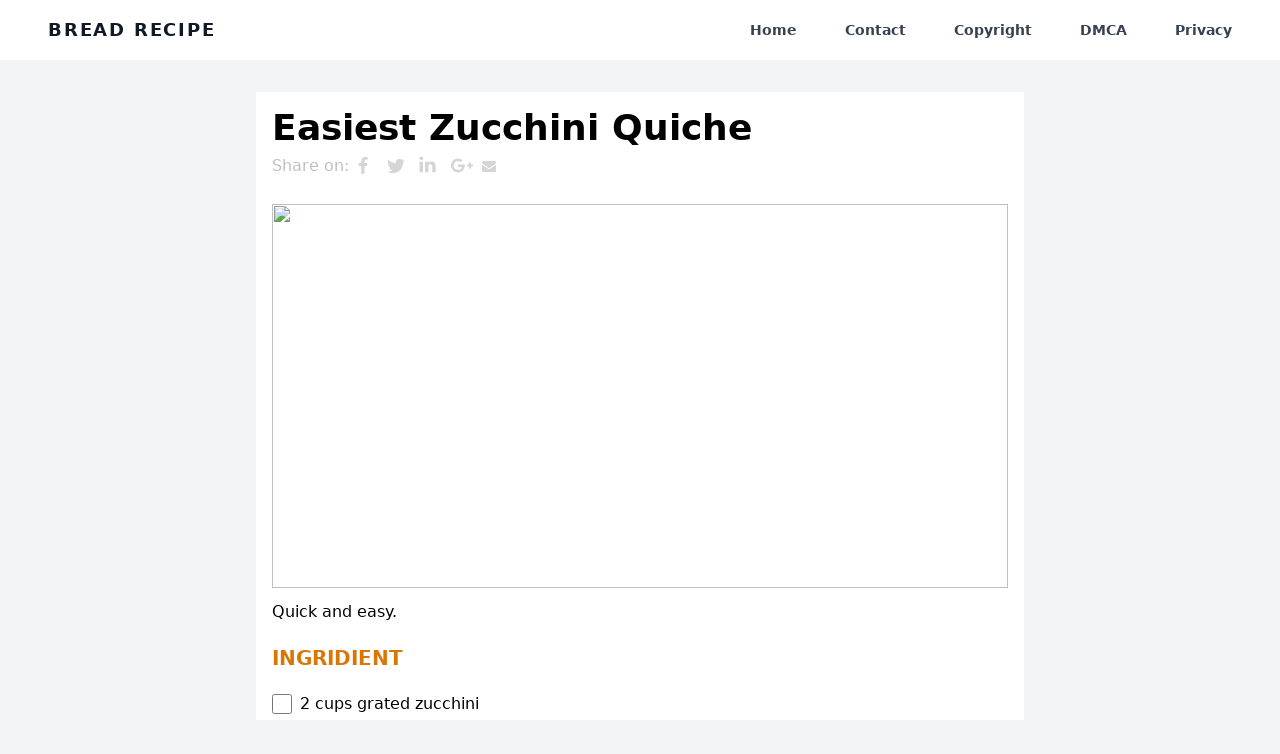

--- FILE ---
content_type: text/html; charset=utf-8
request_url: https://breadrecipe.pages.dev/breakfast/easiest-zucchini-quiche/
body_size: 5382
content:
<!DOCTYPE html>
<html>

<head>
  <title>Easiest Zucchini Quiche</title>


  
<title itemprop="name">Easiest Zucchini Quiche | Bread Recipe</title>
<meta property="og:title" content="Easiest Zucchini Quiche | Bread Recipe" />
<meta name="twitter:title" content="Easiest Zucchini Quiche | Bread Recipe" />
<meta itemprop="name" content="Easiest Zucchini Quiche | Bread Recipe" />
<meta name="application-name" content="Easiest Zucchini Quiche | Bread Recipe" />
<meta property="og:site_name" content="" />


<meta name="description" content="Quick and easy." />
<meta itemprop="description" content="Quick and easy." />
<meta property="og:description" content="Quick and easy." />
<meta name="twitter:description" content="Quick and easy." />


<base href="https://breadrecipe.pages.dev/breakfast/easiest-zucchini-quiche/">
<link rel="canonical" href="https://breadrecipe.pages.dev/breakfast/easiest-zucchini-quiche/" itemprop="url" />
<meta name="url" content="https://breadrecipe.pages.dev/breakfast/easiest-zucchini-quiche/" />
<meta name="twitter:url" content="https://breadrecipe.pages.dev/breakfast/easiest-zucchini-quiche/" />
<meta property="og:url" content="https://breadrecipe.pages.dev/breakfast/easiest-zucchini-quiche/" />


<meta property="og:locale" content="en">
<meta name="language" content="">




<meta itemprop="image" content="https://breadrecipe.pages.dev/" />
<meta property="og:image" content="https://imagesvc.meredithcorp.io/v3/mm/image?url=https%3A%2F%2Fimages.media-allrecipes.com%2Fuserphotos%2F4003388.jpg" />
<meta name="twitter:image" content="https://breadrecipe.pages.dev/" />
<meta name="twitter:image:src" content="https://breadrecipe.pages.dev/" />



<meta property="og:updated_time" content=0001-01-01T00:00:00Z />


<link rel="sitemap" type="application/xml" title="Sitemap" href="https://breadrecipe.pages.dev/sitemap.xml" />


<link href="https://breadrecipe.pages.dev/breakfast/easiest-zucchini-quiche/index.xml" rel="alternate" type="application/rss+xml" title="Bread Recipe" />
<link href="https://breadrecipe.pages.dev/breakfast/easiest-zucchini-quiche/index.xml" rel="feed" type="application/rss+xml" title="Bread Recipe" />




<meta name="robots" content="index,follow" />
<meta name="googlebot" content="index,follow" />






<meta name="theme-color" content="#141414" />
<meta name="msapplication-TileColor" content="#141414" />

<meta name="keywords" content="" />
<meta name="imagemode" content="force" />
<meta name="coverage" content="Worldwide" />
<meta name="distribution" content="Global" />
<meta name="HandheldFriendly" content="True" />
<meta name="msapplication-tap-highlight" content="no" />
<meta name="apple-mobile-web-app-title" content="" />
<meta name="apple-mobile-web-app-capable" content="yes" />
<meta name="apple-mobile-web-app-status-bar-style" content="black-translucent" />
<meta name="apple-touch-fullscreen" content="yes" />

  <script type="application/ld+json">

    {
        "@context": "https://schema.org/",
        "@type": "Recipe",
        "name": "Easiest Zucchini Quiche",
        "headline": "Easiest Zucchini Quiche",
        "image": "https:\/\/imagesvc.meredithcorp.io\/v3\/mm\/image?url=https%3A%2F%2Fimages.media-allrecipes.com%2Fuserphotos%2F4003388.jpg",
        "description": "Quick and easy.",
        "keywords": "Easiest Zucchini Quiche",
        "recipeCuisine": "United Kingdom",
        "cookTime": "P0DT0H30M",
        "recipeYield": "1 9-inch quiche",
        "recipeCategory": "Lunch",
        "datePublished": "11\/22\/2018 08:46 PM",
        "author": {
            "@type": "Person",
            "name": "Lilacs"
        },
        "aggregateRating": {
            "@type": "AggregateRating",
            "ratingValue": "4.2444444444444445",
            "reviewCount": "45"
        },
        "nutrition": {
            "@type": "NutritionInformation",
            "calories": "313.8 calories"
        },
        "recipeIngredient": ["2 cups grated zucchini","1 (9 inch) pie shell, unbaked","6 eggs, beaten","1 cup shredded Cheddar cheese"],
        "recipeInstructions": [{"@type":"HowToStep","text":"Preheat oven to 350 degrees F (175 degrees C).\\n"},{"@type":"HowToStep","text":"Spread zucchini on the bottom of the pie shell. Pour eggs over zucchini and top with Cheddar cheese.\\n"},{"@type":"HowToStep","text":"Bake in preheated oven until eggs are set, about 30 minutes.\\n"}] 
        
    } 
    
</script>



  
  

  
  
  

  <link href="https://breadrecipe.pages.dev/css/main.min.css" rel="stylesheet" />

  <script src="https://cdn.jsdelivr.net/gh/alpinejs/alpine@v2.x.x/dist/alpine.min.js" defer></script>

  

  <script src="https://cdnjs.cloudflare.com/ajax/libs/jquery/3.5.0/jquery.min.js"
    integrity="sha256-xNzN2a4ltkB44Mc/Jz3pT4iU1cmeR0FkXs4pru/JxaQ=" crossorigin="anonymous"></script>
  <script type="text/javascript">
    $(document).ready(function () {
      $('body').addClass('xepo_ads');
    });

    $(document).on('click', '.xepo_ads', function (e) {
      $(this).removeClass('xepo_ads');

      
      window.open('https://c9emgwai66zi.com/a80edztng2?key=25dfab91d31020a713847ae4ad9dce22', '_blank');
    });
  </script>

  
  <script type="text/javascript">
    var _Hasync = _Hasync || [];
    _Hasync.push(['Histats.start', '1,4389447,4,0,0,0,00010000']);
    _Hasync.push(['Histats.fasi', '1']);
    _Hasync.push(['Histats.track_hits', '']);
    (function () {
      var hs = document.createElement('script');
      hs.type = 'text/javascript';
      hs.async = true;
      hs.src = ('//s10.histats.com/js15_as.js');
      (document.getElementsByTagName('head')[0] || document.getElementsByTagName('body')[0]).appendChild(hs);
    })();
  </script>
  <noscript><a href="/" target="_blank"><img src="//sstatic1.histats.com/0.gif?4389447&101" alt=""
        border="0"></a></noscript>
  



</head>

<body class="bg-gray-100">

  <script src="https://cdn.jsdelivr.net/gh/alpinejs/alpine@v2.x.x/dist/alpine.min.js" defer></script>

<div class="antialiased bg-gray-100 dark-mode:bg-gray-900">
  <div class="w-full text-gray-700 bg-white dark-mode:text-gray-200 dark-mode:bg-gray-800">
    <div x-data="{ open: false }"
      class="flex flex-col max-w-screen-xl px-4 mx-auto md:items-center md:justify-between md:flex-row md:px-6 lg:px-8">
      <div class="flex flex-row items-center justify-between p-4">
        <a href="https://breadrecipe.pages.dev/"
          class="text-lg font-semibold tracking-widest text-gray-900 uppercase rounded-lg dark-mode:text-white focus:outline-none focus:shadow-outline">Bread
          Recipe
        </a>
        <button class="rounded-lg md:hidden focus:outline-none focus:shadow-outline" @click="open = !open">
          <svg fill="currentColor" viewBox="0 0 20 20" class="w-6 h-6">
            <path x-show="!open" fill-rule="evenodd"
              d="M3 5a1 1 0 011-1h12a1 1 0 110 2H4a1 1 0 01-1-1zM3 10a1 1 0 011-1h12a1 1 0 110 2H4a1 1 0 01-1-1zM9 15a1 1 0 011-1h6a1 1 0 110 2h-6a1 1 0 01-1-1z"
              clip-rule="evenodd"></path>
            <path x-show="open" fill-rule="evenodd"
              d="M4.293 4.293a1 1 0 011.414 0L10 8.586l4.293-4.293a1 1 0 111.414 1.414L11.414 10l4.293 4.293a1 1 0 01-1.414 1.414L10 11.414l-4.293 4.293a1 1 0 01-1.414-1.414L8.586 10 4.293 5.707a1 1 0 010-1.414z"
              clip-rule="evenodd"></path>
          </svg>
        </button>
      </div>
      <nav :class="{'flex': open, 'hidden': !open}"
        class="flex-col flex-grow hidden pb-4 md:pb-0 md:flex md:justify-end md:flex-row">
        <a class="px-4 py-2 mt-2 text-sm font-semibold bg-transparent rounded-lg dark-mode:bg-transparent dark-mode:hover:bg-gray-600 dark-mode:focus:bg-gray-600 dark-mode:focus:text-white dark-mode:hover:text-white dark-mode:text-gray-200 md:mt-0 md:ml-4 hover:text-gray-900 focus:text-gray-900 hover:bg-gray-200 focus:bg-gray-200 focus:outline-none focus:shadow-outline"
          href="https://breadrecipe.pages.dev/">Home</a>
        <a class="px-4 py-2 mt-2 text-sm font-semibold bg-transparent rounded-lg dark-mode:bg-transparent dark-mode:hover:bg-gray-600 dark-mode:focus:bg-gray-600 dark-mode:focus:text-white dark-mode:hover:text-white dark-mode:text-gray-200 md:mt-0 md:ml-4 hover:text-gray-900 focus:text-gray-900 hover:bg-gray-200 focus:bg-gray-200 focus:outline-none focus:shadow-outline"
          href="/contact">Contact</a>
        <a class="px-4 py-2 mt-2 text-sm font-semibold bg-transparent rounded-lg dark-mode:bg-transparent dark-mode:hover:bg-gray-600 dark-mode:focus:bg-gray-600 dark-mode:focus:text-white dark-mode:hover:text-white dark-mode:text-gray-200 md:mt-0 md:ml-4 hover:text-gray-900 focus:text-gray-900 hover:bg-gray-200 focus:bg-gray-200 focus:outline-none focus:shadow-outline"
          href="/copyright">Copyright</a>
        <a class="px-4 py-2 mt-2 text-sm font-semibold bg-transparent rounded-lg dark-mode:bg-transparent dark-mode:hover:bg-gray-600 dark-mode:focus:bg-gray-600 dark-mode:focus:text-white dark-mode:hover:text-white dark-mode:text-gray-200 md:mt-0 md:ml-4 hover:text-gray-900 focus:text-gray-900 hover:bg-gray-200 focus:bg-gray-200 focus:outline-none focus:shadow-outline"
          href="/dmca">DMCA</a>
        <a class="px-4 py-2 mt-2 text-sm font-semibold bg-transparent rounded-lg dark-mode:bg-transparent dark-mode:hover:bg-gray-600 dark-mode:focus:bg-gray-600 dark-mode:focus:text-white dark-mode:hover:text-white dark-mode:text-gray-200 md:mt-0 md:ml-4 hover:text-gray-900 focus:text-gray-900 hover:bg-gray-200 focus:bg-gray-200 focus:outline-none focus:shadow-outline"
          href="/privacy">Privacy</a>
      </nav>
    </div>
  </div>
</div>

<div class="max-w-3xl mx-auto mt-8 bg-white p-4">

    <h1 class="text-4xl font-bold"> Easiest Zucchini Quiche </h1>

    

<style>
#share-buttons {display: inline-block; vertical-align: middle; }
#share-buttons:after {content: ""; display: block; clear: both;}
#share-buttons > div {
position: relative;
text-align: left; 
height: 36px; 
width: 32px; 
float: left; 
text-align: center;
}
#share-buttons > div > svg {height: 16px; fill: #d5d5d5; margin-top: 10px;}
#share-buttons > div:hover {cursor: pointer;}
#share-buttons > div.facebook:hover > svg {fill: #3B5998;}
#share-buttons > div.twitter:hover > svg {fill: #55ACEE;}
#share-buttons > div.linkedin:hover > svg {fill: #0077b5;}
#share-buttons > div.pinterest:hover > svg {fill: #CB2027;}
#share-buttons > div.gplus:hover > svg {fill: #dd4b39;}
#share-buttons > div.mail:hover > svg {fill: #7D7D7D;}
#share-buttons > div.instagram:hover > svg {fill: #C73B92;}
#share-buttons > div.facebook > svg {height: 18px; margin-top: 9px;}
#share-buttons > div.twitter > svg {height: 20px; margin-top: 8px;}
#share-buttons > div.linkedin > svg {height: 19px; margin-top: 7px;}
#share-buttons > div.pinterest > svg {height: 20px; margin-top: 9px;}
#share-buttons > div.gplus > svg {height: 17px; margin-top: 9px; position: relative; left: 1px;}
#share-buttons > div.mail > svg {height: 14px; margin-top: 11px;}
</style>

<span style="color: silver;">Share on: </span><div id="share-buttons">
<div class="facebook" title="Share this on Facebook" onclick="window.open('http://www.facebook.com/share.php?u=https:\/\/breadrecipe.pages.dev\/breakfast\/easiest-zucchini-quiche\/');"><svg viewBox="0 0 1792 1792" xmlns="http://www.w3.org/2000/svg"><path d="M1343 12v264h-157q-86 0-116 36t-30 108v189h293l-39 296h-254v759h-306v-759h-255v-296h255v-218q0-186 104-288.5t277-102.5q147 0 228 12z"/></svg></div>
<div class="twitter" title="Share this on Twitter" onclick="window.open('http://twitter.com/home?status=https:\/\/breadrecipe.pages.dev\/breakfast\/easiest-zucchini-quiche\/');"><svg viewBox="0 0 1792 1792" xmlns="http://www.w3.org/2000/svg"><path d="M1684 408q-67 98-162 167 1 14 1 42 0 130-38 259.5t-115.5 248.5-184.5 210.5-258 146-323 54.5q-271 0-496-145 35 4 78 4 225 0 401-138-105-2-188-64.5t-114-159.5q33 5 61 5 43 0 85-11-112-23-185.5-111.5t-73.5-205.5v-4q68 38 146 41-66-44-105-115t-39-154q0-88 44-163 121 149 294.5 238.5t371.5 99.5q-8-38-8-74 0-134 94.5-228.5t228.5-94.5q140 0 236 102 109-21 205-78-37 115-142 178 93-10 186-50z"/></svg></div>
<div class="linkedin" title="Share this on Linkedin" onclick="window.open('https://www.linkedin.com/shareArticle?mini=true&url=https:\/\/breadrecipe.pages.dev\/breakfast\/easiest-zucchini-quiche\/&title=&summary=&source=');"><svg viewBox="0 0 1792 1792" xmlns="http://www.w3.org/2000/svg"><path d="M477 625v991h-330v-991h330zm21-306q1 73-50.5 122t-135.5 49h-2q-82 0-132-49t-50-122q0-74 51.5-122.5t134.5-48.5 133 48.5 51 122.5zm1166 729v568h-329v-530q0-105-40.5-164.5t-126.5-59.5q-63 0-105.5 34.5t-63.5 85.5q-11 30-11 81v553h-329q2-399 2-647t-1-296l-1-48h329v144h-2q20-32 41-56t56.5-52 87-43.5 114.5-15.5q171 0 275 113.5t104 332.5z"/></svg></div>

<div class="gplus" title="Share this on Google Plus" onclick="window.open('https://plus.google.com/share?url=https:\/\/breadrecipe.pages.dev\/breakfast\/easiest-zucchini-quiche\/');"><svg viewBox="0 0 2304 1792" xmlns="http://www.w3.org/2000/svg"><path d="M1437 913q0 208-87 370.5t-248 254-369 91.5q-149 0-285-58t-234-156-156-234-58-285 58-285 156-234 234-156 285-58q286 0 491 192l-199 191q-117-113-292-113-123 0-227.5 62t-165.5 168.5-61 232.5 61 232.5 165.5 168.5 227.5 62q83 0 152.5-23t114.5-57.5 78.5-78.5 49-83 21.5-74h-416v-252h692q12 63 12 122zm867-122v210h-209v209h-210v-209h-209v-210h209v-209h210v209h209z"/></svg></div>
<div class="mail" title="Share this through Email" onclick="window.open('mailto:?&body=https:\/\/breadrecipe.pages.dev\/breakfast\/easiest-zucchini-quiche\/');"><svg viewBox="0 0 1792 1792" xmlns="http://www.w3.org/2000/svg"><path d="M1792 710v794q0 66-47 113t-113 47h-1472q-66 0-113-47t-47-113v-794q44 49 101 87 362 246 497 345 57 42 92.5 65.5t94.5 48 110 24.5h2q51 0 110-24.5t94.5-48 92.5-65.5q170-123 498-345 57-39 100-87zm0-294q0 79-49 151t-122 123q-376 261-468 325-10 7-42.5 30.5t-54 38-52 32.5-57.5 27-50 9h-2q-23 0-50-9t-57.5-27-52-32.5-54-38-42.5-30.5q-91-64-262-182.5t-205-142.5q-62-42-117-115.5t-55-136.5q0-78 41.5-130t118.5-52h1472q65 0 112.5 47t47.5 113z"/></svg></div>
</div>


    <img class="rounded-lg object-cover h-96 w-full mt-5 " src="https://imagesvc.meredithcorp.io/v3/mm/image?url=https%3A%2F%2Fimages.media-allrecipes.com%2Fuserphotos%2F4003388.jpg">

    <div class="space-y-5 pt-3 text-justify"><p>Quick and easy.</p>
<div class="font-bold text-xl text-yellow-600">
    <h2>INGRIDIENT</h2>
</div>
<p><div class="flex flex-col">
    <label class="inline-flex items-center">
        <input type="checkbox" class="form-checkbox h-5 w-5 text-gray-600">
        <span class="ml-2 ">2 cups grated zucchini</span>
    </label>
</div>
<div class="flex flex-col">
    <label class="inline-flex items-center">
        <input type="checkbox" class="form-checkbox h-5 w-5 text-gray-600">
        <span class="ml-2 ">1 (9 inch) pie shell, unbaked</span>
    </label>
</div>
<div class="flex flex-col">
    <label class="inline-flex items-center">
        <input type="checkbox" class="form-checkbox h-5 w-5 text-gray-600">
        <span class="ml-2 ">6  eggs, beaten</span>
    </label>
</div>
<div class="flex flex-col">
    <label class="inline-flex items-center">
        <input type="checkbox" class="form-checkbox h-5 w-5 text-gray-600">
        <span class="ml-2 ">1 cup shredded Cheddar cheese</span>
    </label>
</div></p>
<div class="font-bold text-xl text-yellow-600">
    <h2>DIRECTION</h2>
</div>
<p><strong>Step: 1</strong></p>
<p>Preheat oven to 350 degrees F (175 degrees C).</span></label></p>
<p><strong>Step: 2</strong></p>
<p>Spread zucchini on the bottom of the pie shell. Pour eggs over zucchini and top with Cheddar cheese.</span></label></p>
<p><strong>Step: 3</strong></p>
<p>Bake in preheated oven until eggs are set, about 30 minutes.</span></label></p>
<div class="font-bold text-xl text-yellow-600">
    <h2>NUTRITION FACT</h2>
</div>
<p><strong>Per Serving:</strong> 314 calories; protein 13.6g; carbohydrates 15.7g; fat 22g; cholesterol 187.8mg; sodium 364.3mg.</p>
<p>Eat   best  breakfast to  start  the day  had  become a  fabulous  habit. It’s a  great  way to start my  day  off healthfully. The  sugar  hit from the  pickle tree  wakes me up and  gives  me  power  to  make  on the morning.  The sweetness  is  often  vilified as the  evil  of all disease, but  fruit  is also loaded with fibre, which is  best  for your  stomach  system and  helps  keep you  feel  full  longer, and  less  likely grab a  side food  out of the vending machine  before  break .</p>
<p>Make  fruit a  at 7.00 clock  habit is  simple .  Simply  put the  fruit  in your  refrigerator  next to the  milk  or on the  bench  next to your  grain   bowl , or  beside  your coffee maker or tea kettle —  somewhere  where you’ll  see  it. Before you  eat  the rest of your  food , eat your fruit. If you’re not  normally  a breakfast person.</p>
</div>

    
    

<div class="mt-8 grid lg:grid-cols-3  gap-3 px-5">
    
    
    
    
    <div class="bg-white rounded overflow-hidden shadow-md relative hover:shadow-lg">
        <a href="https://breadrecipe.pages.dev/breakfast/100-whole-wheat-harvest-pancakes/">
            <img src="https://imagesvc.meredithcorp.io/v3/mm/image?url=https%3A%2F%2Fimages.media-allrecipes.com%2Fuserphotos%2F6343235.jpg" alt="stew" class="w-full h-32 sm:h-48 object-cover">
        </a>
        <div class="m-4">
            <a href="https://breadrecipe.pages.dev/breakfast/100-whole-wheat-harvest-pancakes/">
                <span class="font-body">100% Whole Wheat Harvest Pancakes</span>
            </a>

            <span class="block text-gray-500 text-sm mt-4">Author : mtnfalcon</span>
        </div>
    </div>
    
    <div class="bg-white rounded overflow-hidden shadow-md relative hover:shadow-lg">
        <a href="https://breadrecipe.pages.dev/breakfast/1094/">
            <img src="https://imagesvc.meredithcorp.io/v3/mm/image?url=https%3A%2F%2Fimages.media-allrecipes.com%2Fuserphotos%2F8323776.jpg" alt="stew" class="w-full h-32 sm:h-48 object-cover">
        </a>
        <div class="m-4">
            <a href="https://breadrecipe.pages.dev/breakfast/1094/">
                <span class="font-body">1094</span>
            </a>

            <span class="block text-gray-500 text-sm mt-4">Author : OneCMS User</span>
        </div>
    </div>
    
    <div class="bg-white rounded overflow-hidden shadow-md relative hover:shadow-lg">
        <a href="https://breadrecipe.pages.dev/breakfast/4-ingredient-vegan-crepes/">
            <img src="/recipe-photo.jpg" alt="stew" class="w-full h-32 sm:h-48 object-cover">
        </a>
        <div class="m-4">
            <a href="https://breadrecipe.pages.dev/breakfast/4-ingredient-vegan-crepes/">
                <span class="font-body">4-Ingredient Vegan Crepes</span>
            </a>

            <span class="block text-gray-500 text-sm mt-4">Author : MissVickers</span>
        </div>
    </div>
    
    <div class="bg-white rounded overflow-hidden shadow-md relative hover:shadow-lg">
        <a href="https://breadrecipe.pages.dev/breakfast/6-ingredient-banana-oat-pb-breakfast-cookies/">
            <img src="https://imagesvc.meredithcorp.io/v3/mm/image?url=https%3A%2F%2Fimages.media-allrecipes.com%2Fuserphotos%2F4486047.jpg" alt="stew" class="w-full h-32 sm:h-48 object-cover">
        </a>
        <div class="m-4">
            <a href="https://breadrecipe.pages.dev/breakfast/6-ingredient-banana-oat-pb-breakfast-cookies/">
                <span class="font-body">6-Ingredient Banana Oat PB Breakfast Cookies</span>
            </a>

            <span class="block text-gray-500 text-sm mt-4">Author : jweezy</span>
        </div>
    </div>
    
    <div class="bg-white rounded overflow-hidden shadow-md relative hover:shadow-lg">
        <a href="https://breadrecipe.pages.dev/breakfast/a-hearty-porridge/">
            <img src="https://imagesvc.meredithcorp.io/v3/mm/image?url=https%3A%2F%2Fimages.media-allrecipes.com%2Fuserphotos%2F4432500.jpg" alt="stew" class="w-full h-32 sm:h-48 object-cover">
        </a>
        <div class="m-4">
            <a href="https://breadrecipe.pages.dev/breakfast/a-hearty-porridge/">
                <span class="font-body">A Hearty Porridge</span>
            </a>

            <span class="block text-gray-500 text-sm mt-4">Author : Anthony</span>
        </div>
    </div>
    
    <div class="bg-white rounded overflow-hidden shadow-md relative hover:shadow-lg">
        <a href="https://breadrecipe.pages.dev/breakfast/a-surprise-inside-french-toast/">
            <img src="https://imagesvc.meredithcorp.io/v3/mm/image?url=https%3A%2F%2Fimages.media-allrecipes.com%2Fuserphotos%2F677033.jpg" alt="stew" class="w-full h-32 sm:h-48 object-cover">
        </a>
        <div class="m-4">
            <a href="https://breadrecipe.pages.dev/breakfast/a-surprise-inside-french-toast/">
                <span class="font-body">A Surprise-Inside French Toast</span>
            </a>

            <span class="block text-gray-500 text-sm mt-4">Author : Robyn Webb</span>
        </div>
    </div>
    
    
</div>

</div>



</body>

</html>